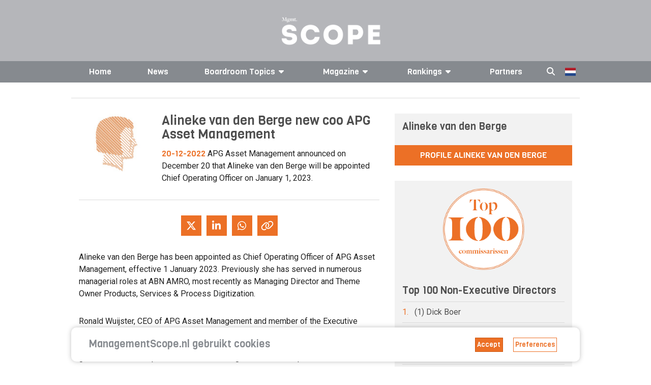

--- FILE ---
content_type: text/html; charset=utf-8
request_url: https://www.google.com/recaptcha/api2/aframe
body_size: 267
content:
<!DOCTYPE HTML><html><head><meta http-equiv="content-type" content="text/html; charset=UTF-8"></head><body><script nonce="v97-naj_YaElOBDzhS66Hw">/** Anti-fraud and anti-abuse applications only. See google.com/recaptcha */ try{var clients={'sodar':'https://pagead2.googlesyndication.com/pagead/sodar?'};window.addEventListener("message",function(a){try{if(a.source===window.parent){var b=JSON.parse(a.data);var c=clients[b['id']];if(c){var d=document.createElement('img');d.src=c+b['params']+'&rc='+(localStorage.getItem("rc::a")?sessionStorage.getItem("rc::b"):"");window.document.body.appendChild(d);sessionStorage.setItem("rc::e",parseInt(sessionStorage.getItem("rc::e")||0)+1);localStorage.setItem("rc::h",'1768907134976');}}}catch(b){}});window.parent.postMessage("_grecaptcha_ready", "*");}catch(b){}</script></body></html>

--- FILE ---
content_type: text/css; charset=utf-8
request_url: https://managementscope.nl/bundle/old.css
body_size: 14084
content:
article,aside,details,figcaption,figure,footer,header,hgroup,nav,section,summary{display:block}audio,video{display:inline-block}audio:not([controls]){display:none;height:0}[hidden]{display:none}html{font-family:sans-serif;-webkit-text-size-adjust:100%;-moz-text-size-adjust:100%;-ms-text-size-adjust:100%;text-size-adjust:100%;-webkit-font-smoothing:antialiased}body{margin:0}a:active,a:hover{outline:0}h1{font-size:2em}abbr[title]{border-bottom:1px dotted}b,strong{font-weight:bold}dfn{font-style:italic}mark{background:#ff0;color:#000}code,kbd,pre,samp{font-family:monospace,serif;font-size:1em}pre{white-space:pre-wrap;word-wrap:break-word}q{quotes:"“" "”" "‘" "’"}small{font-size:80%}sub,sup{font-size:75%;line-height:0;position:relative;vertical-align:baseline}sup{top:-0.5em}sub{bottom:-0.25em}img,canvas{border:0;display:block}svg:not(:root){overflow:hidden}figure{margin:0}fieldset{border:1px solid silver;margin:0 2px;padding:.35em .625em .75em}legend{border:0;padding:0}button,input,select,textarea{font-family:inherit;font-size:100%;margin:0;-webkit-font-smoothing:antialiased}button,input{line-height:normal}button,html input[type=button],input[type=reset],input[type=submit]{-webkit-appearance:button;cursor:pointer}button[disabled],input[disabled]{cursor:default}input[type=checkbox],input[type=radio]{-webkit-box-sizing:border-box;box-sizing:border-box;padding:0}input[type=search]{-webkit-appearance:textfield;-moz-appearance:textfield;appearance:textfield;-webkit-box-sizing:content-box;box-sizing:content-box}input[type=search]::-webkit-search-cancel-button,input[type=search]::-webkit-search-decoration{-webkit-appearance:none;appearance:none}button::-moz-focus-inner,input::-moz-focus-inner{border:0;padding:0}textarea{overflow:auto;vertical-align:top}table{border-collapse:collapse;border-spacing:0}@-webkit-keyframes grow{0%{display:none;opacity:0}50%{display:block;opacity:.5}100%{opacity:1}}@keyframes grow{0%{display:none;opacity:0}50%{display:block;opacity:.5}100%{opacity:1}}.link-default:visited{color:#551a8b}.no-touch .link-default:hover{color:#00e}.no-touch .kennisbank-list li a:hover,.kennisbank-list li .no-touch a:hover,.no-touch .list-specials li a:hover,.list-specials li .no-touch a:hover,.no-touch .list-streep li a:hover,.list-streep li .no-touch a:hover,.no-touch .list-links li a:hover,.list-links li .no-touch a:hover,.no-touch .text-artikel a:hover,.text-artikel .no-touch a:hover,.no-touch .link-bestuurder-bedrijf:hover,.no-touch .link-none:hover,.no-touch .link-custom:hover{color:#4483e9 !important;text-decoration:underline}.link-custom{color:#ed7026 !important;cursor:pointer}.link-none{color:#000 !important;cursor:pointer;text-decoration:none}.link-bestuurder-bedrijf{color:#000 !important;cursor:pointer;text-decoration:underline}.link-default{color:#ed7026;cursor:pointer}.link{color:#4a4a49}.error{color:#e5270b}.disable{color:#828282}a{color:#000;cursor:pointer}.test{width:5px}h1,h2,h3,h4,h5,h6,p{margin:0;font-weight:initial}.heading__title-1{font-family:"Viga",sans-serif;font-size:40px;color:gray;text-transform:uppercase}@media(max-width: 768px){.heading__title-1{font-size:18px}}@media(max-width: 479px){.heading__title-1{font-size:17px}}@media(max-width: 479px){.heading__title-manager{font-size:28px;color:#4d4d4d}}@media(max-width: 479px){.heading__title-manager-functie{font-size:13px;color:#878a8f}}.heading__title-2{font-family:"Viga",sans-serif;font-size:18px;color:#ec7026}@media(max-width: 768px){.heading__title-2{font-size:12px}}.heading__title-3{font-family:"Roboto",sans-serif;font-size:18px;color:#000;margin-bottom:35px}@media(max-width: 768px){.heading__title-3{font-size:14px}}.heading__title-4{font-family:"Viga",sans-serif;font-size:18px;color:gray;margin-bottom:20px}@media(max-width: 768px){.heading__title-4{font-size:14px}}.heading__title-5{font-family:"Viga",sans-serif;font-size:18px;color:#000;margin-bottom:20px}@media(max-width: 768px){.heading__title-5{font-size:14px}}.text__body{font-family:"Roboto",sans-serif;font-size:16px;line-height:1.5}.text__body.cursive{font-style:italic}.font-header,.heading{font-family:"Dax-bold",Helvetica,Arial,sans-serif}.heading.h1{width:100%;font-size:3rem;font-weight:bold;color:#878a8f;margin:0 0 10px 0}.heading.h1-footer{position:absolute;bottom:0;font-size:1.2rem}.heading.h1-interview{width:100%;font-size:1.8rem;font-weight:bold;color:#000;margin:0 0 10px 0}.heading.interview-title{width:100%;font-size:3rem;font-weight:bold;color:#000;margin:0 0 10px 0;line-height:1}.heading.h2{width:100%;font-size:2.4rem;font-weight:bold;color:#878a8f;margin:0 0 10px 0}.heading.boeken_heading{width:100%;font-size:2.4rem;font-weight:bold;color:#878a8f;margin:0 0 20px 0}.heading.h2-opinie{width:100%;font-size:2rem;font-weight:bold;color:#878a8f;margin:0 0 10px 0}.heading.h2-dossier{width:100%;font-size:2rem;font-weight:bold;color:#878a8f;padding:0 0 10px 0;border-bottom:1px solid #e0e0e0}.heading.h2-quote{width:100%;font-size:2rem;font-weight:bold;color:#878a8f;padding:0 0 20px 0}.heading.h2-managers{width:100%;font-size:2.4rem;font-weight:bold;color:#878a8f;margin:5px 10px 0 10px}.heading.h3{width:100%;font-size:1.7rem;font-weight:bold}.heading.h3 a{color:#000;text-decoration:none}.heading.h3-biografieen{margin:10px 0}.heading.h3-dossier{width:100%;font-size:1.7rem;color:#000 !important;text-decoration:underline}.heading.h3-homepage{width:100%;font-size:1.7rem;font-weight:bold;margin-bottom:10px}.heading.h3-homepage a{color:#000;text-decoration:underline}.heading.h5{font-size:1.3rem;font-weight:bold;margin:15px 0 0 15px}@media(max-width: 479px){.heading.h5{margin:15px 0 0 0}}.heading.h5 a{color:#000}.heading.functies{margin:10px 0}.heading.top{width:100%;font-size:1.6rem;font-weight:bold;color:#000;text-decoration:none !important}.heading.top .top100-h3{color:#ec7026;font-size:3rem;text-decoration:none;font-family:DalaFloda,Serif}.heading.top .top100-span-nummer{color:#b5b6ba;text-decoration:none}.heading.h-rankings{width:100%;font-size:2rem;font-weight:bold;color:#878a8f;margin:0 0 10px 0}.home-heading-footer{color:#fff;font-size:18px;font-family:"Viga",sans-serif;text-align:center;text-transform:uppercase;width:100%;height:43px;line-height:43px;position:absolute;bottom:-30px;background-color:#4d4d4d}.top-index{margin-bottom:10px}.bedrijf-titel{margin-bottom:20px !important}.voorwaarden-h1{border-bottom:1px solid #ccc;padding-bottom:16px}@media(max-width: 479px){.voorwaarden-h1{padding:10px}}.archief-h2{border-bottom:1px solid #ccc;padding-bottom:10px;margin:20px 0;color:#878a8f}.copy.c5,.copy.c4,.copy.c3,.copy.c2,.copy.c1,.copy.intro-tekst,.copy.intro-text{font-family:"Arial",Helvetica,sans-serif;font-size:1.3rem}.copy{margin:0;padding:0}.copy.intro-text{color:#000;font-weight:bold;margin:10px 0 15px 0}.copy.intro-tekst{color:#000;margin:0 0 10px 0}.copy.c1{color:#000}.copy.c2{color:#878a8f}.copy.c3{color:#fff}.copy.c4{color:#878a8f}.copy.c4 p{margin-bottom:10px}.copy.c5{color:#000;margin-bottom:10px}.copy.bold{font-weight:bold}.colofon p{margin-bottom:10px}.colofon strong{margin-bottom:10px}.abonnement p{margin:10px 0}.quote{margin-top:10px;font-family:"Helvetica Neue Medium",Helvetica,Arial,sans-serif;font-size:1.2rem;color:#000}.quote_ceos{font-size:2rem !important;color:#878a8f;font-style:italic}.bron{text-align:right;color:#878a8f;padding-top:10px}.quote_more{padding-top:10px}.quote_more a{color:#ec7026 !important}.sponsored{font-size:1.2rem;color:#878a8f;margin-left:5px;font-weight:bold}.sub-heading{font-size:1.2rem;margin-bottom:5px;color:#878a8f;font-weight:bold}.sub.sub1{font-size:1.2rem;margin-bottom:5px;color:#000;font-weight:bold}.sub.sub2{font-size:1.6rem;margin-bottom:5px;color:#000;font-weight:bold;text-decoration:underline;padding:0 10px}.sub.sub3{font-size:1.6rem;margin-bottom:5px;color:#000;font-weight:bold}.text-artikel a{color:#ed7026 !important;cursor:pointer}.margin-bottom{margin-bottom:10px}.midden-text{margin-bottom:10px}.adres-form,.row{*zoom:1}.adres-form:before,.row:before,.adres-form:after,.row:after{display:table;content:"";line-height:0}.adres-form:after,.row:after{clear:both}.clear{clear:both;display:block;overflow:hidden;visibility:hidden;width:0;height:0;font:0/0 serif}.hidden{display:none}.ir,.clear{font:0/0 a;color:rgba(0,0,0,0);text-shadow:none;background-color:rgba(0,0,0,0);border:0}.col-11,.col-10,.col-9,.col-8,.col-7,.col-6,.col-5,.col-4,.col-3,.col-2,.col-1{float:left;margin-right:1.59744%}.col-1{width:6.86901%}.col-2{width:15.33546%}.col-3{width:23.80192%}.col-4{width:32.26837%}.col-5{width:40.73482%}.col-6{width:49.20128%}.col-7{width:57.66773%}.col-8{width:66.13419%}.col-9{width:74.60064%}.col-10{width:83.06709%}.col-11{width:91.53355%}.col-12{width:100%;float:left;margin-left:0;margin-right:0}@media only screen and (max-width: 768px){.col-1-s{width:6.86901%;float:left;margin-right:1.59744%}.col-2-s{width:15.33546%;float:left;margin-right:1.59744%}.col-3-s{width:23.80192%;float:left;margin-right:1.59744%}.col-4-s{width:32.26837%;float:left;margin-right:1.59744%}.col-5-s{width:40.73482%;float:left;margin-right:1.59744%}.col-6-s{width:49.20128%;float:left;margin-right:1.59744%}.col-7-s{width:57.66773%;float:left;margin-right:1.59744%}.col-8-s{width:66.13419%;float:left;margin-right:1.59744%}.col-9-s{width:74.60064%;float:left;margin-right:1.59744%}.col-10-s{width:83.06709%;float:left;margin-right:1.59744%}.col-11-s{width:91.53355%;float:left;margin-right:1.59744%}.col-12-s{width:100%;float:left;margin-left:0;margin-right:0}.last-s{margin:0}}@media(max-width: 479px){.col-1-xs{width:6.86901%;float:left;margin-right:1.59744%}.col-2-xs{width:15.33546%;float:left;margin-right:1.59744%}.col-3-xs{width:23.80192%;float:left;margin-right:1.59744%}.col-4-xs{width:32.26837%;float:left;margin-right:1.59744%}.col-5-xs{width:40.73482%;float:left;margin-right:1.59744%}.col-6-xs{width:49.20128%;float:left;margin-right:1.59744%}.col-7-xs{width:57.66773%;float:left;margin-right:1.59744%}.col-8-xs{width:66.13419%;float:left;margin-right:1.59744%}.col-9-xs{width:74.60064%;float:left;margin-right:1.59744%}.col-10-xs{width:83.06709%;float:left;margin-right:1.59744%}.col-11-xs{width:91.53355%;float:left;margin-right:1.59744%}.col-12-xs{width:100%;float:left;margin-left:0;margin-right:0}}.left{float:left}.right{float:right}.last{margin:0}.center{text-align:center}.flex-container{padding:0;margin:0;list-style:none;display:-webkit-box;display:-ms-flexbox;display:flex;-webkit-box-orient:horizontal;-webkit-box-direction:normal;-ms-flex-direction:row;flex-direction:row;-ms-flex-wrap:wrap;flex-wrap:wrap;-webkit-box-pack:start;-ms-flex-pack:start;justify-content:flex-start;-webkit-box-align:start;-ms-flex-align:start;align-items:flex-start;-ms-flex-line-pack:start;align-content:flex-start}.flex-container.container-opinie{-webkit-box-pack:justify;-ms-flex-pack:justify;justify-content:space-between}.flex-container.space-between{-webkit-box-pack:justify;-ms-flex-pack:justify;justify-content:space-between}@media(max-width: 1024px){.flex-container.flex-inner{padding:10px}}.flex-container.flex-end{-webkit-box-align:end;-ms-flex-align:end;align-items:flex-end}.flex-container.flex-stretch{-webkit-box-align:stretch;-ms-flex-align:stretch;align-items:stretch}.flex-container.align-baseline{-webkit-box-align:center;-ms-flex-align:center;align-items:center}.flex-item-select-bestuurders{width:23.80192%;margin:0 auto 0 0}@media(max-width: 768px){.flex-item-select-bestuurders{width:49.20128%;margin:0 auto 0 0}}@media(max-width: 479px){.flex-item-select-bestuurders{width:100%;margin:0 auto 0 0}}.flex-box-1{width:23.80192%;margin:0 auto 0 0;-webkit-box-ordinal-group:2;-ms-flex-order:1;order:1}.flex-box-2{width:74.60064%;margin:0 auto 0 0;-webkit-box-ordinal-group:3;-ms-flex-order:2;order:2}@media(max-width: 479px){.flex-box-1{width:100%;-webkit-box-ordinal-group:3;-ms-flex-order:2;order:2}.flex-box-2{width:100%;-webkit-box-ordinal-group:2;-ms-flex-order:1;order:1}}.flex-nav{-webkit-box-flex:1;-ms-flex:1;flex:1}@media(max-width: 479px){.flex-nav{-webkit-box-flex:inherit;-ms-flex:inherit;flex:inherit;width:50%}}.flex-item-nav{-webkit-box-flex:1;-ms-flex:1;flex:1}@media(max-width: 479px){.flex-item-nav{-webkit-box-flex:inherit;-ms-flex:inherit;flex:inherit;width:50%}}.flex{width:45%;margin-right:auto}@media(max-width: 479px){.flex{width:100%}}.flex-opinie{width:27%;min-height:160px;border:1px solid #e0e0e0;padding:10px;margin-bottom:15px}.flex-opinie img,.flex-opinie a{margin:0 auto;text-align:center}@media(max-width: 768px){.flex-opinie{width:48%}}.flex-top100{width:48%;margin-bottom:15px;padding:5px}.flex-top100 a{text-decoration:none}.flex-quote{width:100%;-webkit-box-ordinal-group:2;-ms-flex-order:1;order:1}@media(max-width: 768px){.flex-quote{-webkit-box-ordinal-group:3;-ms-flex-order:2;order:2}}.flex-literatuur{width:100%;-webkit-box-ordinal-group:3;-ms-flex-order:2;order:2}@media(max-width: 768px){.flex-literatuur{-webkit-box-ordinal-group:3;-ms-flex-order:2;order:2}}.flex-gerelateerd{width:100%;-webkit-box-ordinal-group:4;-ms-flex-order:3;order:3}@media(max-width: 768px){.flex-gerelateerd{-webkit-box-ordinal-group:2;-ms-flex-order:1;order:1}}.flex-best-gelezen{width:100%;-webkit-box-ordinal-group:5;-ms-flex-order:4;order:4}.flex-top-intro{width:57.66773%;margin:0 auto 0 0;margin-bottom:15px}@media(max-width: 768px){.flex-top-intro{width:100%}}.flex-top-intro p{margin-bottom:10px}.flex-top-ad{width:32.26837%;margin:0 auto 0 0}.items{width:100%;margin-bottom:15px;border-bottom:1px solid #b5b6ba}.flex-top-item-first{width:100%;margin:0 auto 0 0;border-bottom:1px solid #b5b6ba}.flex-top-item-first a{text-decoration:none}.flex-top-item{width:49.20128%;margin:0 auto 0 0;border-bottom:1px solid #b5b6ba}@media(max-width: 1024px){.flex-top-item{width:49.20128%}}@media(max-width: 768px){.flex-top-item{width:100%}}.flex-top-item a{text-decoration:none}.img-ranking{margin-bottom:15px}.block-functions,.block-top,.block-adreswijzigen,.block-cootop100,.block-voorwaarden,.block-artikel-new,.block-artikel,.block{margin-bottom:15px;border:2px solid #e0e0e0;position:relative}@media(max-width: 1024px){.padding{padding:0 10px !important}}.block{padding:10px}@media(max-width: 479px){.block{border:none}}@media(max-width: 479px){.block{margin-bottom:0;border-bottom:2px solid #e0e0e0}}.no-touch .block:hover{background:none}.block p{font-size:1.3rem;line-height:19px}.block p a{color:#000;cursor:pointer}.block p a:hover{color:#eb6f26}.block.boeken_block{padding-top:20px;padding-bottom:20px}.block .boeken_title{font-size:2.5rem;font-weight:600;margin-bottom:10px}.block .boeken_auteur{margin-bottom:15px;font-size:1.4rem}.block-literatuur{padding-top:20px}.title-literatuur{height:50px}.title-literatuur p{line-height:48px;font-size:1.6rem !important}.boeken_image{max-width:90px;margin:0 0 10px 10px}.boeken_link{font-size:1.4rem;display:block;text-align:right}.block-artikel{padding:10px}@media(max-width: 479px){.block-artikel{border:none}}@media(max-width: 479px){.block-artikel{margin-bottom:0;border-bottom:2px solid #e0e0e0}}.no-touch .block-artikel:hover{background:none}.block-artikel p{font-size:1.3rem;line-height:19px}.block-artikel-new{padding:20px 10px}@media(max-width: 479px){.block-artikel-new{border:none}}@media(max-width: 479px){.block-artikel-new{margin-bottom:0;border-bottom:2px solid #e0e0e0}}.no-touch .block-artikel-new:hover{background:none}.block-artikel-new p{font-size:1.3rem;line-height:19px}.block-artikel-new a{color:#000;cursor:pointer}.block-artikel-new a:hover{color:#eb6f26}.img-artikel{max-width:100%;margin:0 auto}.img-artikel-opinie{max-width:100%;margin:0 auto 25px}.block-voorwaarden{padding:30px 45px 45px 45px;line-height:19px}@media(max-width: 479px){.block-voorwaarden{border:none}}.block-voorwaarden.adverteren{padding:20px 15px}@media(max-width: 479px){.block-voorwaarden{padding:10px}.block-voorwaarden.adverteren{padding:0}}.block-cootop100{padding:45px;line-height:19px}@media(max-width: 479px){.block-cootop100{border:none}}@media(max-width: 479px){.block-cootop100{padding:10px}}.block-adreswijzigen{padding:45px;line-height:19px}@media(max-width: 479px){.block-adreswijzigen{border:none}}@media(max-width: 479px){.block-adreswijzigen{padding:10px}}.block-top{padding:10px}@media(max-width: 479px){.block-top{border:none}}.block-functions{min-height:275px;padding:10px}@media(max-width: 479px){.block-functions{border:none}}@media(max-width: 479px){.block-functions{border-bottom:2px solid #e0e0e0;min-height:unset}}.block-functions h3,.block-functions p{margin-bottom:10px}.block-advertorial{margin:15px 0}.border{border:2px solid #e0e0e0}.border-bottom{border-bottom:2px solid #e0e0e0;padding-bottom:15px}.border-top-bottom{border-bottom:1px solid #e0e0e0;padding:20px 0}.border-top-bottom:last-child{border:none;padding-bottom:0}hr{width:100%;border:0;border-top:1px solid #e0e0e0;margin:10px 0;padding:0}.hr-line{margin:10px 0 25px}.border-bottom-archief{border-bottom:2px solid #e0e0e0;margin-bottom:35px !important;padding-bottom:20px}.border-magazine{border-bottom:1px solid #e0e0e0;border-top:1px solid #e0e0e0;padding:30px 35px;margin:40px 0}@media(max-width: 479px){.border-magazine{text-align:left;margin-left:0}}.dropdown_ctrl.drop-cross,.dropdown_ctrl.drop-main{position:relative;width:100%;cursor:pointer;display:block}.dropdown_panel{display:none;overflow:hidden}.dropdown_panel.panel-first{display:block}.dropdown_ctrl.drop-main .arrow{-webkit-transition:all .2s ease-in-out;transition:all .2s ease-in-out}.dropdown_ctrl.drop-main.active .arrow{-webkit-transform:rotate(180deg);transform:rotate(180deg)}.dropdown_ctrl.drop-cross{padding-top:3px;padding-left:20px;margin-bottom:10px}.dropdown_ctrl.drop-cross:before{background:#44596b;content:"";width:14px;height:2px;margin-right:37px;position:absolute;left:0;top:50%;-webkit-transform:rotate(90deg);transform:rotate(90deg);-webkit-transition:all .2s ease-in-out;transition:all .2s ease-in-out}.dropdown_ctrl.drop-cross:after{background:#44596b;content:"";height:2px;width:14px;margin-right:37px;position:absolute;left:0;top:50%}.dropdown_ctrl.drop-cross.active:before{-webkit-transform:rotate(0deg);transform:rotate(0deg)}@media only screen and (max-width: 768px){.dropdown_ctrl{cursor:pointer}.dropdown_ctrl.drop-archief{position:relative;height:auto;width:100%;cursor:pointer;display:block;border-bottom:1px solid #333;margin-bottom:10px;padding:3px 0;*zoom:1}.dropdown_ctrl.drop-archief .arrow{font-size:3rem;-webkit-transition:all .2s ease-in-out;transition:all .2s ease-in-out}.dropdown_ctrl.drop-archief.active .arrow{-webkit-transform:rotate(180deg);transform:rotate(180deg)}.dropdown_ctrl.drop-archief:before,.dropdown_ctrl.drop-archief:after{display:table;content:"";line-height:0}.dropdown_ctrl.drop-archief:after{clear:both}.dropdown_panel-responsive{display:none;overflow:inherit !important}}.more,.more-specials,.more-news{font-weight:700;text-align:center;clear:both}.more .arrow,.more-specials .arrow,.more-news .arrow{font-size:1.6rem;left:5px}.more a,.more-specials a,.more-news a{color:#ec7026 !important}.more-news{margin-bottom:10px}.more{padding-top:10px}.cta-bestuurders-overzicht,.cta-functions,.cta-nieuwsbrief-formulier,.cta-scope-ad,.cta-nieuwsbrief,.cta-artikel,.cta-main,.cta-magazine{color:#fff;font-weight:bold;border:1px solid #ce5610;border-radius:3px;padding:7px 15px}.cta-load,.cta-search{height:39px;line-height:39px;background-color:#ec7026;font-family:"Viga",sans-serif;font-size:18px;text-transform:uppercase;color:#fff;border:none;border-radius:0;margin-bottom:25px}.cta-load:hover,.cta-search:hover{background-color:#f08f55}@media(max-width: 768px){.cta-load,.cta-search{font-size:16px}}@media(max-width: 479px){.cta-load,.cta-search{font-size:15px}}.cta-main,.cta-magazine{background-color:#eb6f26}.no-touch .cta-main:hover,.no-touch .cta-magazine:hover{background-color:#ef8e55}.cta-artikel{background-color:#eb6f26;margin-top:10px}.no-touch .cta-artikel:hover{background-color:#ef8e55}.cta-abon{width:150px;margin-top:17px;text-decoration:none}.cta-search{width:48%;margin-bottom:25px}@media(max-width: 768px){.cta-search{width:100%}}.cta-load{width:32.26837%;margin-top:15px}@media(max-width: 768px){.cta-load{width:100%}}.cta-magazine{margin:0 auto}.cta-nieuwsbrief{width:350px;margin-top:10px;background-color:#eb6f26}.no-touch .cta-nieuwsbrief:hover{background-color:#ef8e55}@media(max-width: 479px){.cta-nieuwsbrief{width:100%}}.cta-scope-ad{background-color:#eb6f26;margin-right:10px}.no-touch .cta-scope-ad:hover{background-color:#ef8e55}.cta-nieuwsbrief-formulier{width:350px;margin:0 !important;background-color:#eb6f26}.no-touch .cta-nieuwsbrief-formulier:hover{background-color:#ef8e55}@media(max-width: 479px){.cta-nieuwsbrief-formulier{width:100%}}.cta-functions{background-color:#eb6f26;margin:25px}.no-touch .cta-functions:hover{background-color:#ef8e55}.cta-bestuurders-overzicht{background-color:#eb6f26;margin-top:10px;margin-left:15px}.no-touch .cta-bestuurders-overzicht:hover{background-color:#ef8e55}@media(max-width: 479px){.cta-bestuurders-overzicht{margin-left:auto;margin-right:auto}}.cta-bestuurders{-webkit-box-flex:1;-ms-flex:1;flex:1;height:31px;line-height:31px;background:url(a62ca4bad47794fac075.gif) no-repeat scroll 96% 50% #f6f6f6;color:#878a8f;font-weight:bold;border:1px solid #e0e0e0;padding:0 30px 0 15px;display:block;margin-bottom:15px;margin-right:10px}.select-year,.select-main{height:30px;border-radius:3px;border:1px solid #e0e0e0;padding:0 25px 0 10px;margin-bottom:10px;display:block;cursor:pointer;-webkit-appearance:none;-moz-appearance:none;float:left}.select-year::-ms-expand,.select-main::-ms-expand{display:none}.select-year,.select-main{background:url(57148761121fdeb5629f.png) no-repeat scroll 98% 50% #f6f6f6}.select-main{width:100%}.select-year{width:100%;max-width:100px}.years{line-height:30px}.kennisbank-list,.list-specials,.list-streep,.list-links{width:100%;padding:5px 10px;margin:10px 0}.list-links{padding-left:28px}@media(max-width: 479px){.list-links{padding-left:13px}}.list-links li{font-size:1.3rem;line-height:19px;margin:0;padding:0 8px;cursor:pointer}@media(max-width: 479px){.list-links li{margin-bottom:15px;font-size:1.6rem}}.list-streep{list-style:none;margin:0}@media(max-width: 479px){.list-streep{padding-left:13px}}.list-streep li{font-size:1.3rem;line-height:19px;margin:0 0 7px 0;cursor:pointer}@media(max-width: 479px){.list-streep li{margin-bottom:15px;font-size:1.6rem}}.list-specials{padding-left:28px;border-bottom:1px solid #e0e0e0}@media(max-width: 479px){.list-specials{padding-left:13px}}.list-specials li{font-size:1.3rem;line-height:19px;margin:0;padding:0 8px;margin-bottom:5px;cursor:pointer}@media(max-width: 479px){.list-specials li{margin-bottom:15px;font-size:1.6rem}}.list-specials.list-dropdown{border:none !important}.kennisbank-list li{font-size:1.3rem;line-height:19px;list-style-type:none}.kennisbank-list:after{clear:both}.list-voorwaarden{padding:0;color:#878a8f}.list-voorwaarden li{font-size:1.3rem;margin:0 15px;line-height:19px}.list-interview li{font-size:13px;line-height:19px;list-style:none outside none;margin-left:0;padding:0}.list-top{list-style:none;margin:0}@media(max-width: 479px){.list-top{padding-left:20px}.list-top li{margin-bottom:15px}}.list-top li{margin-bottom:10px}.list-bedrijven{padding:5px}.list-bedrijven li{font-size:1.3rem;margin:0 15px;line-height:23px}.list-route{margin-top:20px}.list-route ul{margin:0}@media(max-width: 479px){.list-route ul{padding-left:17px}}@media(min-width: 481px){.list-route ul{padding-left:20px}}.list-route ul li{line-height:20px}.list-toplist{margin-top:20px;padding-left:17px}@media(max-width: 479px){.list-toplist ul{padding-left:17px}}@media(min-width: 481px){.list-toplist ul{padding-left:17px}}.list-toplist ul li{line-height:23px}.icomoon{display:inline-block;width:1em;height:1em;stroke-width:0;stroke:currentColor;fill:currentColor}.icon-bars{width:.8571428571em;margin-top:8px}.icon-caret-down-menu{width:.5714285714em;position:relative;top:.155em}@media(max-width: 1024px){.icon-caret-down-menu{font-size:20px;position:inherit}}.icon-caret-down{width:.5714285714em;position:relative;top:.155em;font-size:13px;color:#ec7026}.icon-caret-down.icon-caret-down-white{color:#fff}.icon-caret-right{width:.5714285714em}.icon-angle-left{width:.5714285714em;position:relative;top:.2em;font-size:25px;color:#878a8f}.kennisbank__list{list-style:none;position:relative;padding-left:20px;font-size:15px;line-height:1.4}.kennisbank__list-item{position:relative;padding-left:10px;margin-bottom:15px}.kennisbank__arrow{width:12px;display:inline-block;position:absolute;left:-15px;top:0}.kennisbank__url{font-weight:bold;display:inline-block;margin-bottom:7px;font-size:14px}html,body{margin:0;padding:0;height:100%}html{font-size:62.5%;-webkit-box-sizing:border-box;box-sizing:border-box}@media(max-width: 479px){html{font-size:55%}}html *,html *:before,html *:after{-webkit-box-sizing:inherit;box-sizing:inherit}header,nav,section,article,aside,footer{display:block}body{font-family:"Arial",Helvetica,sans-serif;font-size:13px;background-color:#fff}input,select,option{cursor:pointer}input[type=radio]{cursor:pointer}input[type=text]{cursor:text}.noselect{-webkit-touch-callout:none;-webkit-user-select:none;-moz-user-select:none;-ms-user-select:none;user-select:none}.row{width:100%;float:left;margin:0 auto;height:auto}.container{max-width:100%;margin-left:auto;margin-right:auto}.container:after{content:" ";display:block;clear:both}@media(max-width: 767px){.hidden-xs{display:none !important}}@media(min-width: 768px)and (max-width: 991px){.hidden-sm{display:none !important}}@media(min-width: 992px)and (max-width: 1199px){.hidden-md{display:none !important}}@media(min-width: 1200px){.hidden-lg{display:none !important}}@media(min-width: 768px){.visable-xs{display:none !important}}@media(min-width: 769px){.visable-s{display:none !important}}@media(min-width: 992px){.visable-sm{display:none !important}}@media(min-width: 1199px){.visable-md{display:none !important}}@media(min-width: 768px)and (max-width: 1199px){.visable-lg{display:none !important}}img{vertical-align:middle;max-width:100%}figure{margin:0;padding:0}.img-responsive{display:block;width:100%;max-width:100%;height:auto}.lazyload{height:auto}.test-css{width:100px}article,aside,details,figcaption,figure,footer,header,hgroup,nav,section,summary{display:block}audio,video{display:inline-block}audio:not([controls]){display:none;height:0}[hidden]{display:none}html{font-family:sans-serif;-webkit-text-size-adjust:100%;-moz-text-size-adjust:100%;-ms-text-size-adjust:100%;text-size-adjust:100%;-webkit-font-smoothing:antialiased}body{margin:0}a:active,a:hover{outline:0}h1{font-size:2em}abbr[title]{border-bottom:1px dotted}b,strong{font-weight:bold}dfn{font-style:italic}mark{background:#ff0;color:#000}code,kbd,pre,samp{font-family:monospace,serif;font-size:1em}pre{white-space:pre-wrap;word-wrap:break-word}q{quotes:"“" "”" "‘" "’"}small{font-size:80%}sub,sup{font-size:75%;line-height:0;position:relative;vertical-align:baseline}sup{top:-0.5em}sub{bottom:-0.25em}img,canvas{border:0;display:block}svg:not(:root){overflow:hidden}figure{margin:0}fieldset{border:1px solid silver;margin:0 2px;padding:.35em .625em .75em}legend{border:0;padding:0}button,input,select,textarea{font-family:inherit;font-size:100%;margin:0;-webkit-font-smoothing:antialiased}button,input{line-height:normal}button,html input[type=button],input[type=reset],input[type=submit]{-webkit-appearance:button;cursor:pointer}button[disabled],input[disabled]{cursor:default}input[type=checkbox],input[type=radio]{-webkit-box-sizing:border-box;box-sizing:border-box;padding:0}input[type=search]{-webkit-appearance:textfield;-moz-appearance:textfield;appearance:textfield;-webkit-box-sizing:content-box;box-sizing:content-box}input[type=search]::-webkit-search-cancel-button,input[type=search]::-webkit-search-decoration{-webkit-appearance:none;appearance:none}button::-moz-focus-inner,input::-moz-focus-inner{border:0;padding:0}textarea{overflow:auto;vertical-align:top}table{border-collapse:collapse;border-spacing:0}@-webkit-keyframes grow{0%{display:none;opacity:0}50%{display:block;opacity:.5}100%{opacity:1}}@keyframes grow{0%{display:none;opacity:0}50%{display:block;opacity:.5}100%{opacity:1}}.privacy p{margin-top:20px}.privacy strong{font-weight:bold}.content-test{display:none}#cookiepolicy{background:#333;opacity:.7;bottom:0;font-family:arial,verdana,helvetica,sans-serif;font-size:12px;left:0;margin-left:auto;margin-right:auto;position:fixed;width:100%;z-index:1}@media(max-width: 768px){#cookiepolicy{height:150px}}#cookiepolicy-wrapper{margin-left:auto;margin-right:auto;position:relative;width:100%}#cookiepolicy-txt{color:#fff;font-family:arial,verdana,helvetica,sans-serif;font-size:12px;line-height:16px;padding:4px 5px 5px 0;text-align:center;vertical-align:text-top}#cookiepolicy-txt span{display:inline-block;color:#fff}#cookiepolicy-notice{padding:5px 0 2px;color:#fff}#cookiepolicy-notice a{color:#fff}#cookiepolicy-notice a:hover{color:#e8e8e8}#cookiepolicy-accept-cookies{background-color:#000;cursor:pointer;display:inline-block;float:right;font-family:arial,verdana,helvetica,sans-serif;font-size:12px;opacity:1;padding:4px 10px}.cookie__popup{position:fixed;top:0;bottom:0;left:0;right:0;background:rgba(0,0,0,.7);-webkit-transition:opacity .5s;transition:opacity .5s;visibility:hidden;opacity:0;z-index:9999}.cookie__popup-open{display:block;visibility:visible;opacity:1}.cookie__popup-container{display:-webkit-box;display:-ms-flexbox;display:flex;-webkit-box-orient:horizontal;-webkit-box-direction:normal;-ms-flex-direction:row;flex-direction:row;-ms-flex-wrap:wrap;flex-wrap:wrap;-webkit-box-pack:center;-ms-flex-pack:center;justify-content:center;-webkit-box-align:inherit;-ms-flex-align:inherit;align-items:inherit;-ms-flex-line-pack:start;align-content:flex-start;max-width:40%;margin:180px auto}@media screen and (max-width: 1280px){.cookie__popup-container{max-width:70%;padding:10px}}@media(max-width: 768px){.cookie__popup-container{width:100%;max-width:100%;padding:10px}}.cookie__popup-logo{margin-bottom:10px}.cookie__popup-text{width:100%;font-size:25px;color:#fff;font-weight:600;text-align:center;margin-bottom:15px}@media(max-width: 768px){.cookie__popup-text{font-size:20px}}@media(max-width: 479px){.cookie__popup-text{font-size:18px}}.cookie__popup-info{text-decoration:underline;cursor:pointer}.cookie__popup-button-accept{height:50px;background-color:#0f72d7;font-size:24px;font-weight:600;color:#fff;border:3px solid #fff;padding:0 25px;cursor:pointer}.cookie__popup-button-accept:hover{background-color:#298cf0}@media(max-width: 768px){.cookie__popup-button-accept{font-size:20px}}.cookie__popup-voorwaarden{width:50%;height:70%;background-color:#fff;overflow:scroll;position:absolute;border:2px solid #000;padding:20px;font-size:16px;display:none;top:10%}@media screen and (max-width: 1280px){.cookie__popup-voorwaarden{width:90%;padding:15px}}@media(max-width: 768px){.cookie__popup-voorwaarden{width:95%;padding:10px}}.cookie__popup-voorwaarden-sluiten{cursor:pointer;float:right;border:1px solid #000}.cookie__popup-voorwaarden-title{font-weight:600;font-size:20px;margin:20px 0 10px}@media(max-width: 768px){.cookie__popup-voorwaarden-title{font-size:18px;margin:30px 0 10px}}.cookie__popup-voorwaarden-sub-title{font-weight:600;font-size:16px;margin-bottom:5px}.cookie__popup-voorwaarden-text{margin-bottom:10px}.cookie__popup-voorwaarden-text span{font-weight:600}.cookie__popup-voorwaarden-list{margin-bottom:15px;padding:0;list-style:none}.cookie__popup-voorwaarden-list li{margin-bottom:5px}.cookie__bar{width:100%;height:auto;background-color:#fff;position:fixed;left:0;bottom:0;-webkit-box-shadow:#535353 2px 2px 40px 2px;box-shadow:#535353 2px 2px 40px 2px;visibility:hidden;opacity:0;z-index:9999}.cookie__bar-open{display:block;visibility:visible;opacity:1}.cookie__bar-container{max-width:55%;margin:40px auto}@media screen and (max-width: 1280px){.cookie__bar-container{max-width:70%;padding:10px}}@media(max-width: 1024px){.cookie__bar-container{max-width:95%;padding:10px}}@media(max-width: 768px){.cookie__bar-container{width:100%;max-width:100%;padding:10px;margin:20px auto}}.cookie__bar-title{width:100%;font-weight:600;font-size:20px;margin-bottom:10px;color:#ed7026}.cookie__bar-text{width:100%;margin-bottom:15px}.cookie__bar-text pre{margin:0}.cookie__bar-list{width:100%;height:30px;line-height:30px;list-style:none;padding:0;margin:0 0 10px 0;border:1px solid #b5b6ba;border-radius:10px;font-weight:600}.cookie__bar-list li{display:inline-block;cursor:pointer}.cookie__bar-list li input{margin-right:5px}@media(max-width: 768px){.cookie__bar-list{width:100%;height:auto}}.cookie__bar-list-item{-webkit-box-flex:1;-ms-flex:1;flex:1;padding:0 10px}@media(max-width: 768px){.cookie__bar-list-item{height:45px;line-height:45px;-webkit-box-flex:inherit;-ms-flex:inherit;flex:inherit}}.cookie__bar-list-item-details{border-left:1px solid #b5b6ba;margin-left:auto;-webkit-box-flex:inherit;-ms-flex:inherit;flex:inherit;padding:0 10px}.cookie__bar-list-item-details .arrow{margin-left:10px}@media(max-width: 768px){.cookie__bar-list-item-details{height:45px;line-height:45px}}@media(max-width: 479px){.cookie__bar-list-item-details{border-top:1px solid #b5b6ba}}.cookie__bar-list-button{height:100%;background-color:#ed7026;border-radius:10px}@media(max-width: 768px){.cookie__bar-list-button{width:100%;max-height:40px}}.cookie__bar-button-accept{height:100%;background-color:#ed7026;padding:0 30px;font-size:15px;font-weight:600;color:#fff;cursor:pointer;border-radius:10px;border:none}.cookie__bar-button-accept:hover{background-color:#f18f55}@media(max-width: 768px){.cookie__bar-button-accept{width:100%;height:40px;margin-bottom:20px;font-size:20px}}.cookie__bar-voorwaarden{width:100%;display:none}.cookie__bar-list-details{width:100%;height:30px;line-height:30px;padding:0;margin:0;font-weight:600}.cookie__bar-list-details-item{display:inline-block;padding:0 10px;border-radius:5px 5px 0 0;background-color:#fff;cursor:pointer;font-weight:600;border:1px solid #b5b6ba;border-bottom-width:0}.cookie__bar-list-details-item.active{background-color:#0f72d7;color:#fff;border-color:#0c59a7}.cookie-content{height:170px;background-color:#fff;display:none;border:1px solid #b5b6ba}.cookie-content-large{padding:15px;overflow:scroll}.aanbevolen{color:#00d570;font-weight:inherit;font-style:italic;margin-left:25px}#cookie_warning{display:none}.cookie__warning{position:fixed;top:0;bottom:0;left:0;right:0;z-index:9999}.cookie__warning-container{max-width:40%;min-height:200px;margin:20% auto;background-color:#fff;padding:20px 15px;border:1px solid;border-radius:5px;text-align:center}@media(max-width: 768px){.cookie__warning-container{max-width:100%}}.cookie__warning-close{float:right;line-height:0;color:#000;text-shadow:0 1px 0 #fff;opacity:.2;font-size:30px;cursor:pointer}.cookie__warning-button{width:100%;border-radius:10px}.cookie__warning-text{margin:20px 0}.special{width:50%;min-height:200px;height:auto;margin:auto;float:left;padding:10px;border:1px solid #e0e0e0}.special img{height:210px;width:160px}@media(max-width: 768px){.special{width:50%}}@media(max-width: 479px){.special{width:100%;border-right:none}}.titlemargine{margin-bottom:13px}.border-special{border-bottom:1px solid #ccc;padding-bottom:16px;margin-bottom:30px !important}.text-special{margin:5px 0 0 10px;line-height:20px}@media(max-width: 768px){.text-special{margin-left:0}}.heading__title-nieuws{width:100%;font-family:"Viga",sans-serif;font-size:40px;color:#4d4d4d;margin-bottom:15px;text-transform:uppercase}@media(max-width: 479px){.heading__title-nieuws{padding:0 20px}}.nieuws__overzicht-top-text{margin-bottom:20px}@media(max-width: 479px){.nieuws__overzicht-top-text{padding:0 20px}}.nieuws__overzicht,.nieuws_ads,.bedrijf__profiel{margin-bottom:20px;padding-bottom:20px;border-bottom:1px solid #e0e0e0}@media(max-width: 479px){.bedrijf__profiel{margin:0 20px 20px}}.nieuws__overzicht-intro-img{width:30%;max-width:120px}@media(max-width: 479px){.nieuws__overzicht-intro-img{width:100%;margin:0 auto 20px}}.nieuws__overzicht-intro-img-bottom{height:25px;line-height:25px;background-color:#ec7026;text-align:center;color:#fff;font-size:15px;display:block;text-decoration:none;font-weight:bold}.nieuws__overzicht-text{text-decoration:none}.nieuws__overzicht-intro-info{width:70%}@media(max-width: 479px){.nieuws__overzicht-intro-info{width:100%;padding:0 20px}}.nieuws__overzicht-intro-info-title{font-family:"Viga",sans-serif;font-size:18px;color:#4d4d4d;display:inline}@media(max-width: 768px){.nieuws__overzicht-intro-info-title{font-size:14px}}.nieuws__overzicht-intro-info-text{margin-top:20px}.nieuws__overzicht-meer{margin-bottom:25px;border-bottom:1px solid #e0e0e0;padding-bottom:20px}.nieuws__overzicht-meer:last-child{border:none}@media(max-width: 479px){.nieuws__overzicht-meer{padding:0 20px}}.nieuws__overzicht-meer-title{width:100%;font-family:"Viga",sans-serif;font-size:23px;color:#ec7026;margin-bottom:20px}.nieuws__overzicht-meer-links,.nieuws__overzicht-meer-nav{list-style:none;margin:0;padding:0}.nieuws__overzicht-meer-nav li{display:inline-block;margin-bottom:20px;cursor:pointer}.nieuws__overzicht-meer-nav li.active{color:#ec7026}.nieuws__overzicht-meer-links{display:none}.nieuws__overzicht-meer-links.active{display:block}.nieuws__overzicht-meer-links-item,.bedrijf__profiel-meer-links-item{margin-bottom:15px;font-size:15px}.nieuws__overzicht-meer-links-item span,.bedrijf__profiel-meer-links-item span{width:15%;color:#ec7026;display:inline-block;margin-right:20px;font-weight:bold}.nieuws__overzicht-meer-links-item a,.bedrijf__profiel-meer-links-item a{width:80%}@media(max-width: 479px){.nieuws__overzicht-meer-links-item a,.bedrijf__profiel-meer-links-item a{display:block}}.bedrijf__profiel-meer-links-item span{font-weight:initial}.online_only{font-size:13px !important;color:#878a8f;font-style:italic;position:absolute;top:10px;right:15px}.extra__interviewers{border-top:1px solid #e0e0e0;padding:10px 0 0 0}.extra__interviewers:first-child{border-top:0}.home__online-only{font-size:14px !important;color:#878a8f;font-style:italic;text-align:right;margin-top:7px}.cootop100-foto{margin-bottom:20px}@media(max-width: 479px){.cootop100-foto{margin:0}}.heading-cootop100{color:#ec7026;font-size:1.8rem !important;font-weight:bold;margin-bottom:20px}.intro-text-cootop100{margin-bottom:20px}@media(max-width: 479px){.intro-text-cootop100{margin:15px}}.line-height{line-height:normal}.opmerkingen{height:120px !important;max-width:74.60064%;padding:10px !important}.verplicht{text-align:right;margin-bottom:10px}.error{border:1px dashed red !important}.programma{list-style:none;padding:0;margin-bottom:30px}.programma li{margin-bottom:10px}.dick-boer{margin-bottom:20px}.persoon-afbeelding img{width:125px;height:auto}.diner-links{float:left;width:50%}.diner-rechts{float:right;width:50%}.advertorial{background-color:#e0e0e0;cursor:pointer}.no-touch .advertorial:hover{background-color:#e0e0e0}.advertorial img{width:100%;max-width:130px}.ads-sponsoredlinks-kop1{color:#000;font-weight:bold;font-size:1.5rem;text-decoration:none}.ads-sponsoredlinks-kop1-2{font-family:"Viga",sans-serif;font-weight:bold;font-size:18px;text-decoration:none;margin-bottom:10px;display:block}.ad-link a{color:#4a4a49 !important}.no-touch .ad-link a:hover{color:#4483e9 !important;text-decoration:underline}.ad-text{line-height:18px}.scope-ad{background-color:#e0e0e0;padding-bottom:10px;margin-bottom:15px}.scope-text{padding:10px}.scope-m{width:100%;height:auto;background-color:#fff}.scope-ad-rankings{padding-bottom:10px;margin-bottom:15px}@media(max-width: 768px){.scope-ad-rankings{border-bottom:1px solid #e0e0e0}}.scope-ad-image{width:100%}.scope-ranking-image{width:100%;height:auto;margin-bottom:5px}.list-rankings{margin-bottom:0}.sponsored__link{min-height:170px;background-color:#f2f2f2;padding:35px;position:relative;overflow:hidden;line-height:1.5}.sponsored__link-span{width:200px;height:30px;line-height:30px;color:#fff;background-color:#878a8f;font-family:"Viga",sans-serif;font-size:14px;text-align:center;position:absolute;top:25px;right:-55px;-webkit-transform:rotate(43deg);transform:rotate(43deg)}.sponsored__link-span-2{font-size:15px;font-family:"Roboto",sans-serif}.sponsored__ad{margin:0 auto 30px}@media(max-width: 479px){.sponsored__ad-image-2{margin:0 auto 30px;-webkit-box-ordinal-group:2;-ms-flex-order:1;order:1}}.sponsored__link-text-2{width:70%}@media(max-width: 479px){.sponsored__link-text-2{width:100%;-webkit-box-ordinal-group:3;-ms-flex-order:2;order:2}}.sponsored-wrapper{margin-bottom:50px}@media(max-width: 768px){.sponsored-wrapper{margin:0 20px 40px}}@media(max-width: 479px){.sponsored-wrapper{margin:0 0 40px}}.sponsored-wrapper-2{margin-bottom:15px}.sponsored-wrapper-home{border-bottom:1px solid #e0e0e0;padding-bottom:20px;margin-bottom:20px}.collegas_bedrijven_tabs{padding:0;list-style-type:none}.collegas_bedrijven_tabs li{background:#cecece;color:gray;cursor:pointer;display:block;font-size:13px;font-weight:bold;line-height:25px;margin-left:0;overflow:hidden;padding:0 18px;white-space:nowrap;width:100%;border-bottom:1px solid #a4a4a4}.no-touch .collegas_bedrijven_tabs li:hover{color:#000}.collegas_bedrijven_tabs li.active{background:#e0e0e0;color:#000;border:none}.collegas_bedrijven_content{background:#e0e0e0}.collegas_bedrijven_content .bedrijf{display:none}.collegas_bedrijven_content ul{padding:0;margin:0}.collegas_bedrijven_content li{background:#f6f6f6;color:#999;cursor:pointer;display:inline-block;font-size:13px;font-weight:bold;line-height:38px;list-style-type:none;padding:0 8px}.no-touch .collegas_bedrijven_content li:hover{border-color:#cecece;color:#666}.collegas_bedrijven_content li.active{background:#fff;color:#000}.collegas_bedrijven_content .table{background:#fff;border:4px solid #fff;width:100%}.collegas_bedrijven_content table{background:#fff;border:4px solid #fff}.collegas_bedrijven_content tr.zebra td{background:#e0e0e0}.collegas_bedrijven_content tr:hover td{background:#cecece}.collegas_bedrijven_content td{font-size:13px;padding:5px 15px}.collegas_bedrijven_content a{display:block}.collegas_bedrijven_content b a{color:#000}.collegas_managers_tabs div{display:none}.voorwaarden p{margin-top:20px}.magazine-ad .magazine-cover{margin:0 auto 10px}.archief-tr{margin-bottom:15px}.archief-image{width:160px;height:210px;margin-left:19px;margin-top:20px}.archief-text{color:#4d90fe;font-size:11px;text-align:center;margin-left:25px;text-decoration:none}.fotos-op-line1{white-space:nowrap;text-align:justify;display:inline-block}.no-touch .fotos-op-line1:hover{cursor:pointer}.no-touch .fotos-op-line1:hover a{text-decoration:underline;color:#ec7026}@media(max-width: 479px){.table-verschijningsdata{background-color:#b5b6ba;padding:5px}}.table-verschijningsdata h3{padding:10px;font-size:2rem}.verschijningsdata{border-top:1px solid #878a8f;padding:5px 0}.verschijningsdata .thema{text-align:left}.verschijningsdata label{font-weight:bold}@media(max-width: 479px){.verschijningsdata{background-color:#fff;padding:10px 10px 0 10px;margin-bottom:10px}}.border-adv{border-bottom:2px solid #e0e0e0;margin:10px 0}.keurmerk{position:relative;float:right;margin-top:-91px;height:100px;width:auto}@media(max-width: 479px){.keurmerk{visibility:hidden}}.danken p,.danken h3{line-height:30px}.adres__form{line-height:35px;width:70%;color:#878a8f;margin-bottom:10px}@media(max-width: 768px){.adres__form{padding:10px;width:100%}}.adreswijzigen__form-break{border-bottom:2px solid #e0e0e0;margin:15px 0;padding-bottom:10px}.adreswijzigen__form-title{width:100%;font-size:18px;margin-bottom:10px}.adreswijzigen__form-text{width:100%;margin-bottom:10px}.adreswijzigen__form-label{width:20%}@media(max-width: 1024px){.adreswijzigen__form-label{width:100%}}.adreswijzigen__form-error{width:100%}.adreswijzigen__form-input{width:80%;height:35px;padding:0 10px;margin-bottom:10px;border-radius:4px;border:1px solid #878a8f}@media(max-width: 479px){.adreswijzigen__form-input{margin-bottom:5px}}@media(max-width: 1024px){.adreswijzigen__form-input{width:100%}}.adreswijzigen__form-input-radio{width:80%;height:35px;margin-bottom:10px}@media(max-width: 1024px){.adreswijzigen__form-input-radio{width:100%}}.adreswijzigen__form-input-above{margin-top:10px}.adreswijzigen__form-input-under{margin-bottom:10px}.adreswijzigen__form-textarea{width:80%;min-height:100px;max-height:600px;padding:10px;margin-bottom:10px;border-radius:4px;border:1px solid #878a8f}@media(max-width: 1024px){.adreswijzigen__form-textarea{width:100%}}.custom__checkbox{height:20px;line-height:20px;display:block;position:relative;margin-bottom:10px;padding-left:35px;cursor:pointer;-webkit-user-select:none;-moz-user-select:none;-ms-user-select:none;user-select:none}.custom__checkbox input{position:absolute;opacity:0;cursor:pointer}.custom__checkbox-checkmark{position:absolute;top:0;left:0;height:20px;width:20px;border:1px solid;border-radius:5px;background-color:#eee}.custom__checkbox:hover input~.custom__checkbox-checkmark{background-color:#ccc}.custom__checkbox input:checked~.custom__checkbox-checkmark{background-color:#2196f3}.custom__checkbox-checkmark:after{content:"";position:absolute;display:none}.custom__checkbox input:checked~.custom__checkbox-checkmark:after{display:block}.custom__checkbox .custom__checkbox-checkmark:after{left:5px;top:1px;width:8px;height:12px;border:solid #fff;border-width:0 3px 3px 0;-webkit-transform:rotate(45deg);transform:rotate(45deg)}.adres-form{width:70%;margin-bottom:15px;color:#878a8f;line-height:35px}@media(max-width: 768px){.adres-form{padding:10px;width:100%}}.adres-form .gegevens{border-bottom:2px solid #e0e0e0}.adres-form .input-adres{height:35px;padding:0 10px;margin-bottom:10px;border-radius:4px;border:1px solid #878a8f}@media(max-width: 479px){.adres-form .input-adres{margin-bottom:5px}}.adres-form textarea{max-width:74.60064%;min-height:100px;max-height:600px;margin-bottom:15px;padding:10px;border-radius:4px;border:1px solid #878a8f}@media(max-width: 479px){.adres-form textarea{width:100%;max-width:100%}}.radio-btn-adres{float:left;margin-right:30px}.radio-btn-adres label{float:right}.radio-btn-adres input{display:inline-block;width:17px;height:26px;float:left;margin:5px 7px 0 0}label.required:after{content:"*";color:red}span.error{background-color:#ffdfdf;color:red}.img-route{width:500px;height:auto;margin-left:50px}@media(max-width: 479px){.img-route{display:block;width:100%;max-width:100%;height:auto;margin:0}}.middel{border-top:1px solid #e0e0e0;border-bottom:1px solid #e0e0e0;margin-left:15px;margin-bottom:15px}.middel .left{float:left;margin:20px 0px 25px 15px;border-right:1px solid #e0e0e0}@media(max-width: 479px){.middel .left{text-align:left;margin-left:0}}.middel .right{float:right;margin:20px 0 25px}@media(max-width: 479px){.middel .right{text-align:left}}@media(max-width: 479px){.button-magazine{margin-bottom:20px}}.artikel-text{color:#000;text-decoration:none}.artikel-text h3{margin-bottom:10px;text-decoration:underline}.no-touch .artikel-text:hover p,.no-touch .artikel-text:hover h3{cursor:pointer;text-decoration:underline;color:#878a8f !important}.ad-margins{margin:20px 0 20px 0}.artikel-margin{margin-top:28px}.score{float:left;background-color:#d3d3d3;border-radius:3px 3px 3px 3px;padding:6px;margin:-25px 0 12px 23px}.score-ster{padding:15px 0 7px 30px;float:left;margin-top:-18px}.artikel-new-img{margin-bottom:13px;display:inline-block}.geinterviewde{display:inline-block}.achtergrond__artikel{margin-bottom:20px}.achtergrond__artikel-title{width:100%;font-family:"Viga",sans-serif;font-size:19px;color:#ec7026;margin-bottom:20px}@media(max-width: 479px){.achtergrond__artikel-title{padding:0 20px;font-size:16px}}@media(max-width: 479px){.achtergrond__artikel-text{padding:0 20px}}.achtergrond__artikel-subtitle{width:100%;font-family:"Viga",sans-serif;font-size:30px;color:#878a8f;margin-bottom:20px;text-transform:uppercase}@media(max-width: 479px){.achtergrond__artikel-subtitle{padding:0 20px;font-size:18px}}.achtergrond__artikel-subtext{font-size:15px;margin-bottom:15px}.achtergrond__artikel-subtext a:hover{color:#ec7026;text-decoration:underline}@media(max-width: 479px){.achtergrond__artikel-subtext{padding:0 20px}}.achtergrond__artikel-image-container{position:relative;height:auto}.achtergrond__artikel-image-container-date{width:100%;padding:2em 0;line-height:1.5;text-align:center;color:#000}@media(max-width: 479px){.achtergrond__artikel-image-container-date{height:auto;padding:10px 0;line-height:inherit}}.achtergrond__artikel-geinterviewde{background-color:#f2f2f2;margin-bottom:30px}.achtergrond__artikel-geinterviewde-image{width:50%;height:172px}.achtergrond__artikel-geinterviewde-text{width:50%;height:172px;background-color:#ec7026;text-align:center;display:table;padding:0 20px;font-family:"Viga",sans-serif;text-transform:uppercase;font-size:18px}.achtergrond__artikel-geinterviewde-text a{color:#fff;display:table-cell;vertical-align:middle}.achtergrond__artikel-interviewer-text{background-color:#b5b6ba}.achtergrond__artikel-geinterviewde-list{list-style:none;padding:0 20px;font-family:"Roboto",sans-serif;font-size:16px}.achtergrond__artikel-geinterviewde-list li{margin-bottom:10px}.arrow-list-item-icon{width:20px;height:20px;float:left;position:relative;top:0;margin-right:15px}.arrow-list-item-icon-ranking{width:10%;min-height:137px;background-color:#b5b6ba;position:relative}.arrow-list-item-icon-ranking img{width:20px;height:20px;position:absolute;top:0;bottom:0;left:0;right:0;margin:auto}.scope__rankings{background-color:#f2f2f2;margin-bottom:30px}.scope__rankings-title{color:#ec7026;font-family:"Viga",sans-serif;font-size:18px;padding:20px 20px 10px}.scope__rankings-text{padding:0 20px 20px}.scope__rankings-list{list-style:none;padding:0;margin:0}.scope__rankings-list-item{background-color:#e6e6e6;margin-bottom:3px;text-align:center}.scope__rankings-list-item a{text-decoration:none;-webkit-box-pack:normal;-ms-flex-pack:normal;justify-content:normal;-webkit-box-align:unset;-ms-flex-align:unset;align-items:unset}.scope__rankings-inner{width:90%;padding:20px}.scope__rankings-inner p{font-family:"Viga",sans-serif;font-size:18px;color:#878a8f;margin-bottom:10px}.scope__rankings-inner img{height:80px;margin-left:auto;margin-right:auto}.proef__abonnement{background-color:#f2f2f2;padding-top:20px;margin-bottom:30px}.proef__abonnement-title{color:#878a8f;font-family:"Viga",sans-serif;font-size:18px;padding:0 20px;margin-bottom:5px}.proef__abonnement-image,.dossier__artikelen-image{margin:10px auto}.proef__abonnement-text{font-family:"Roboto",sans-serif;font-size:16px;line-height:1.5;padding:0 20px;margin-bottom:10px}.proef__abonnement-button,.meer__interviews-button{width:100%;min-height:46px;line-height:46px;font-family:"Viga",sans-serif;text-align:center;text-transform:uppercase;font-size:18px;display:block;background-color:#ec7026;color:#fff;text-decoration:none;cursor:pointer}.proef__abonnement-button:hover,.meer__interviews-button:hover{background-color:#f08f55}@media(max-width: 768px){.proef__abonnement-button,.meer__interviews-button{font-size:15px}}.dossier__artikelen{background-color:#f2f2f2;padding-top:20px;margin-bottom:30px}.dossier__artikelen-title{color:#4d4d4d;font-family:"Viga",sans-serif;font-size:18px;padding:15px 0;text-align:center;border-top:1px solid #ec7026;border-bottom:1px solid #ec7026;margin:10px 20px}.dossier__artikelen-list{list-style:none;padding:0;margin:20px 30px;position:relative}.dossier__artikelen-list-item{font-family:Roboto,sans-serif;font-size:16px;padding:10px 0 10px 20px}.dossier__artikelen-list-item a{text-decoration:none}.dossier__artikelen-list-item:hover{text-decoration:underline}.meer__interviews{background-color:#f2f2f2;margin-bottom:30px;padding-top:20px}.meer__interviews-title{font-family:"Viga",sans-serif;font-size:18px;color:#878a8f;padding:0 27px;margin-bottom:20px}.meer__interviews-inner{min-height:500px;position:relative;margin-bottom:30px}.meer__interviews-inner a:nth-child(odd){background-color:#878a8f}.meer__interviews-inner a:nth-child(even){background-color:#ec7026}.meer__interviews-inner-image{width:85%;margin:0 auto}.meer__interviews-inner-content{width:85%;background-color:#fff;padding-top:20px;margin:0 auto;position:relative}.meer__interviews-inner-content-title{padding:0 10px;margin-bottom:20px;font-family:"Viga",sans-serif;font-size:18px;color:#878a8f}.meer__interviews-inner-content-text{padding:0 10px;margin-bottom:20px}.meer__interviews-inner-button{width:100%;min-height:46px;line-height:46px;font-family:"Viga",sans-serif;text-align:center;text-transform:uppercase;font-size:18px;display:block;color:#fff;text-decoration:none;cursor:pointer}.meer__interviews-inner-button:nth-child(odd){background-color:#878a8f}.meer__interviews-inner-button:nth-child(even){background-color:#ec7026}.meer__interviews-inner-button:hover{background-color:#f08f55}@media(max-width: 768px){.meer__interviews-inner-button{font-size:15px}}.opinie__artikel-image{border-top:1px solid #e0e0e0;border-bottom:1px solid #e0e0e0;padding:20px 0;margin-bottom:20px}.opinie__artikel-image-container-date{text-align:center;font-family:"Roboto",sans-serif;font-size:14px;color:#878a8f}.aanmelden p{margin-top:20px}.custom-input-mailchimp{display:inline-block !important;width:inherit !important;margin-left:5px !important}.success{border:1px solid #27ce7a !important;background-color:#fcfdc2 !important}.alert{padding:8px 35px 8px 14px;margin-bottom:20px;text-shadow:0 1px 0 rgba(255,255,255,.5);background-color:#fcf8e3;border:1px solid #fbeed5;border-radius:4px}.alert-error{color:#b94a48;background-color:#f2dede;border-color:#eed3d7}.afmelden p{margin-top:20px}.contact-form{padding:50px 0 30px 130px;color:#878a8f;line-height:30px}@media(max-width: 768px){.contact-form{padding:10px;width:100%}}.contact-form .input-nieuwsbrief{border-radius:4px;border:1px solid #878a8f}@media(max-width: 768px){.contact-form .input-nieuwsbrief{width:100%}}.contact-form input{height:30px;width:350px;margin-bottom:10px;padding:5px 10px}.contact-form textarea{min-width:350px;max-width:500px;height:150px;margin-bottom:10px;padding:5px 10px}@media(max-width: 479px){.contact-form textarea{min-width:100%}}.contact-form label{float:left;clear:none;display:block;padding-right:30px}.radio-btn-nieuwsbrief{float:left;margin-right:30px}.radio-btn-nieuwsbrief label{float:right}.radio-btn-nieuwsbrief input{display:inline-block;width:17px;height:26px;float:left;margin:5px 7px 0 0}.manger__personalia{width:100%;background-color:#f2f2f2;margin-bottom:40px;position:relative}@media(max-width: 479px){.manger__personalia{margin-top:100px}}.manager__personalia-picture{max-width:250px;margin:0 auto}@media(max-width: 479px){.manager__personalia-picture{width:32.26837%;height:auto}}.manager__personalia-info{width:49.20128%;min-height:250px;padding:20px 30px}@media(max-width: 479px){.manager__personalia-info{width:66.13419%;min-height:initial;padding:20px 15px}}@media(max-width: 479px){.manager__personalia-head{position:absolute;top:-80px;left:20px}.manager__personalia-head hr{display:none}}.manager__personalia-head-home{position:inherit}.personalia{font-family:"Viga",sans-serif;color:#ec7026;font-size:18px;margin-bottom:5px;text-transform:uppercase}.personalia-info{font-family:"Roboto",sans-serif;color:gray;font-size:16px;margin-bottom:5px}@media(max-width: 768px){.personalia-info{font-size:13px}.personalia-info .personalia-info-name{display:block}}.manager__personalia-contact{width:23.80192%;min-height:250px;background-color:#f08f55;font-family:"Roboto",sans-serif;font-size:16px;line-height:1.6;text-align:center;padding:40px 20px;color:#fff}@media(max-width: 479px){.manager__personalia-contact{width:100%;min-height:initial;padding:20px;font-size:13px}}.manager__personalia-contact-btn{max-width:80%;height:30px;line-height:30px;font-weight:bold;background-color:#fff;display:block;color:#ec7026;margin-left:auto;margin-right:auto;margin-top:20px;text-decoration:none;cursor:pointer}.content-left{width:58%}@media(max-width: 768px){.content-left{width:100%}}.content-right{width:36%}@media(max-width: 768px){.content-right{width:100%}}.extra__info-wrapper{padding-bottom:20px;margin-bottom:30px}.manager__functies-wrapper,.ad-wrapper,.top__ranking-wrapper,.inspiratiebron__boeken-wrapper,.extra__info-wrapper{padding-bottom:40px;margin-bottom:40px;border-bottom:1px solid #e0e0e0}@media(max-width: 768px){.manager__functies-wrapper,.ad-wrapper,.top__ranking-wrapper,.inspiratiebron__boeken-wrapper,.extra__info-wrapper{margin:0 20px 40px}}@media(max-width: 479px){.manager__functies-wrapper,.ad-wrapper,.top__ranking-wrapper,.inspiratiebron__boeken-wrapper,.extra__info-wrapper{margin:0 0 40px}}@media(max-width: 768px){.manager__functies-wrapper,.extra__info-wrapper{margin:0 10px 20px}}.manager__functies,.extra__info{position:relative;padding-bottom:20px}.manager__functies-span,.extra__info-span{width:4px;height:100%;position:absolute;top:20px;left:10px;border-left:4px solid #ec7026}@media(max-width: 768px){.manager__functies-span,.extra__info-span{top:19px;left:7px}}.manager__functies-title{font-family:"Viga",sans-serif;font-size:18px;text-transform:uppercase;color:#000;background-image:url(c5bb8ef726cdfbb94405.svg);background-repeat:no-repeat;background-position:left;padding-left:40px;margin-bottom:18px}@media(max-width: 768px){.manager__functies-title{font-size:14px}}.manager__functies-ul{list-style:none;padding-left:40px;margin:0}.manager__functies-list{font-family:"Roboto",sans-serif;font-size:16px;margin-bottom:10px}@media(max-width: 768px){.manager__functies-list{font-size:13px}}.extra__info-text{padding-left:40px;margin:0 0 18px 0;line-height:1.5;font-size:16px;font-family:"Roboto",sans-serif}@media(max-width: 768px){.extra__info-text{font-size:13px}}.top__ranking{background-color:#f2f2f2;padding:35px 35px 25px;position:relative;overflow:hidden;font-family:"Viga",sans-serif;color:#ec7026;font-size:18px}@media(max-width: 768px){.top__ranking{padding-bottom:35px}}.top__ranking-span{width:200px;height:35px;line-height:35px;color:#fff;background-color:#878a8f;font-family:"Viga",sans-serif;font-size:18px;text-align:center;text-transform:uppercase;position:absolute;top:30px;right:-45px;-webkit-transform:rotate(43deg);transform:rotate(43deg)}@media(max-width: 479px){.top__ranking-span{background-color:rgba(0,0,0,0);position:initial;-webkit-transform:initial;transform:initial;text-align:left;display:block;margin-bottom:20px;color:#4d4d4d;font-size:15px}}.top__ranking-categorie{height:50px;line-height:50px;margin-bottom:10px;color:#ec7026;cursor:pointer}.top__ranking-categorie:hover{color:#cd5812}@media(max-width: 768px){.top__ranking-categorie{width:70%;line-height:initial}}.top__ranking-position{width:50px;height:50px;line-height:50px;background-image:url(b2e3b1de567118e587ae.svg);background-repeat:no-repeat;background-position:5% 50%;display:inline-block;color:#fff;font-size:35px;font-weight:bold;font-family:"DalaFloda",serif;text-align:center;margin-right:20px}.inspiratiebron__boeken-inner-wrapper{background-color:#f2f2f2;padding:30px 44px 40px 32px}.inspiratiebron__boeken-title,.opinie-title{font-family:"Viga",sans-serif;font-size:18px;text-transform:uppercase;color:#000;margin-bottom:18px}@media(max-width: 768px){.inspiratiebron__boeken-title,.opinie-title{font-size:14px;padding:0 30px}}.inspiratiebron__boeken-heading{width:100%;font-family:"Viga",sans-serif;font-size:18px;color:#ec7026;margin-bottom:5px}.inspiratiebron__boeken-auteur{width:100%;font-family:"Roboto",sans-serif;font-size:16px;margin-bottom:20px;padding-bottom:15px;border-bottom:1px solid #e0e0e0}.inspiratiebron__boeken-text{width:74.60064%;line-height:1.7;font-style:italic;padding-right:20px;margin-bottom:10px}.inspiratiebron__boeken-image{width:23.80192%;padding-top:20px}.medebestuurders,.interviews__door{background-color:#f2f2f2;margin-bottom:50px}@media(max-width: 768px){.medebestuurders,.interviews__door{margin:0 20px 50px}}@media(max-width: 479px){.medebestuurders,.interviews__door{margin:0 0 50px}}.medebestuurders-title,.interviews__door-title{color:#4d4d4d;font-family:"Viga",sans-serif;font-size:18px;text-align:center;text-transform:uppercase;margin-bottom:30px;padding:32px 27px 0}.interviews__door-image{height:auto;margin:0 auto 40px}.interviews__door-intro{margin:0 30px 35px;padding-top:60px;padding-bottom:20px;position:relative;border-bottom:1px solid #878a8f}.interviews__door-intro p{line-height:1.5;font-size:16px}.interviews__door-title-article{background-color:#ec7026;color:#fff;padding:15px 20px;font-size:15px;position:absolute;top:-40px}.interviews__door-read-more{color:#ec7026;font-family:"Roboto",sans-serif;margin-bottom:20px;font-size:16px;font-weight:bold;display:block}.interviews__door-publication-date{background-image:url(86e2d19c647cb95c8205.svg);background-repeat:no-repeat;padding-left:35px;color:gray;font-size:16px}@media(max-width: 768px){.interviews__door-publication-date{font-size:13px}}.medebestuurders__content,.medebestuurders__content-table{display:none}.medebestuurders__content.active,.medebestuurders__content-table.active{display:block}.medebestuurders__content-table{display:none}.medebestuurders__content-table.active{display:block !important}.medebestuurders__content-bedrijf{display:none}.medebestuurders__content-table{margin:0 27px 20px;padding:0;list-style:none;font-size:15px;font-family:"Roboto",sans-serif}.medebestuurders__content-table-manager{width:50%;border-right:1px solid #e0e0e0;padding:10px 10px 10px 0}.medebestuurders__content-table-functie{width:50%;padding:10px 0 10px 15px;color:#ec7026}.medebestuurders__content-table-functie a{color:#ec7026}.medebestuurders__content-managers{margin:0 27px 20px;padding:0;list-style:none;font-size:15px;font-family:"Roboto",sans-serif}.medebestuurders__content-manager{width:49.20128%;padding-right:5px}.medebestuurders__content-manager-functie{width:49.20128%;padding-left:10px;color:#ec7026;border-left:1px solid #4d4d4d;padding-bottom:20px}.medebestuurders__content-manager-functie a{color:#ec7026}.nieuws__over{margin-bottom:50px}@media(max-width: 768px){.nieuws__over{margin:0 20px 40px}}@media(max-width: 479px){.nieuws__over{margin:0 0 40px}}.nieuws__over-image{width:50%;height:172px}.nieuws__over-side{width:50%;height:172px;background-color:#ec7026;text-align:center;display:table;padding:0 20px}.nieuws__over-side h3{font-family:Viga,sans-serif;display:table-cell;vertical-align:middle;text-transform:uppercase;font-size:18px;color:#fff}.nieuws__over-intro{width:100%;background-color:#f2f2f2;padding:40px 30px 20px}.nieuws__over-button{width:100%;min-height:46px;line-height:46px;font-family:"Viga",sans-serif;text-align:center;text-transform:uppercase;font-size:18px;display:block;color:#fff;background-color:#ec7026;text-decoration:none;cursor:pointer}.nieuws__over-button:hover{background-color:#f08f55}@media(max-width: 768px){.nieuws__over-button{font-size:15px}}.nieuws__over-title,.interview__met-title{font-family:"Roboto",sans-serif;font-size:16px;font-weight:bold;margin-bottom:5px}@media(max-width: 768px){.nieuws__over-title,.interview__met-title{font-size:13px}}.interview__met-title-link{text-decoration:none;cursor:pointer}.interview__met-title-link:hover{text-decoration:underline}.nieuws__over-text{line-height:1.5;font-size:16px;margin-bottom:20px}@media(max-width: 768px){.nieuws__over-text{font-size:13px}}.nieuws__over-publication-date{font-style:italic;color:gray;font-size:16px}@media(max-width: 768px){.nieuws__over-publication-date{font-size:13px}}.interview__met{margin-bottom:50px}@media(max-width: 768px){.interview__met{margin:0 20px 40px}}@media(max-width: 479px){.interview__met{margin:0 0 40px}}.interview__met-image{height:auto;margin:0 auto 25px}@media(max-width: 768px){.interview__met-image{width:50%}}@media(max-width: 479px){.interview__met-image{width:100%}}.interview__met-intro{background-color:#f2f2f2;padding:40px 30px 20px}@media(max-width: 768px){.interview__met-intro{width:50%}}@media(max-width: 479px){.interview__met-intro{width:100%}}.interview__met-heading{font-family:"Viga",sans-serif;color:#ec7026;font-size:18px;margin-bottom:20px;text-transform:uppercase}@media(max-width: 768px){.interview__met-heading{font-size:15px}}.meer__over__functies{margin-bottom:50px}@media(max-width: 768px){.meer__over__functies{margin:0 20px 50px}}@media(max-width: 479px){.meer__over__functies{margin:0 0 50px}}.meer__over__functies-title{width:100%;height:46px;line-height:46px;font-family:"Viga",sans-serif;text-align:center;font-size:18px;color:#fff;background-color:#ec7026;text-decoration:none;text-transform:uppercase}@media(max-width: 768px){.meer__over__functies-title{font-size:15px}}.meer__over__functie{width:100%;line-height:26px;padding:10px 0;font-family:"Roboto",sans-serif;font-size:16px;color:gray;display:block;background-color:#f2f2f2;text-align:center;text-decoration:none;border-bottom:1px solid #e0e0e0}.meer__over__functie:hover{font-weight:bold;background-color:#e6e6e6}@media(max-width: 768px){.meer__over__functie{width:50%;font-size:13px;border-right:1px solid #e0e0e0}}@media(max-width: 479px){.meer__over__functie{width:100%}}@media(max-width: 479px){.opinie__articles{padding:40px 30px 30px}}.opinie__article{margin-bottom:20px;padding-bottom:20px;border-bottom:1px solid #878a8f}.opinie__article-title{width:100%;font-family:"Viga",sans-serif;font-size:23px;color:#ec7026;margin-bottom:10px}@media(max-width: 479px){.opinie__article-title{-webkit-box-ordinal-group:3;-ms-flex-order:2;order:2}}.opinie__article-intro{width:66.13419%;font-family:"Roboto",sans-serif;line-height:1.5;font-size:16px;margin-bottom:10px}@media(max-width: 479px){.opinie__article-intro{-webkit-box-ordinal-group:4;-ms-flex-order:3;order:3;width:100%}}.opinie__article-image{max-width:32.26837%}@media(max-width: 479px){.opinie__article-image{-webkit-box-ordinal-group:2;-ms-flex-order:1;order:1;margin:15px auto}}.opinie__article-read-more{font-family:"Roboto",sans-serif;font-size:18px;color:#ec7026;font-weight:bold}@media(max-width: 479px){.opinie__article-read-more{-webkit-box-ordinal-group:3;-ms-flex-order:2;order:2;width:100%}}.opinie__article-more-title{font-family:"Roboto",sans-serif;font-size:18px;font-weight:bold;margin-bottom:18px}.opinie__article-list,.interviews__door-list,.interview__met-list{list-style:none;padding:0;margin:0;position:relative}.interviews__door-list{margin:0 30px;padding-bottom:20px}.opinie__article-list-item,.interviews__door-list-item,.interview__met-list-item{font-family:"Roboto",sans-serif;font-size:16px;padding:6px 0 7px 20px}.opinie__article-list-icon,.interviews__door-list-icon,.interview__met-list-icon{height:14px;position:absolute;left:0}.profile-margins{margin-bottom:20px}.manager__artikel{padding-top:40px;margin-bottom:40px;border-top:1px solid #e0e0e0}.manager__artikel-intro,.manager__artikel-text{padding-bottom:40px;margin-bottom:40px;border-bottom:1px solid #e0e0e0}@media(max-width: 479px){.manager__artikel-text{width:100%;padding:0 20px 40px}}.manager__artikel-intro-img{width:24%;max-width:120px}@media(max-width: 479px){.manager__artikel-intro-img{width:100%;margin:0 auto 20px}}.manager__artikel-intro-img-date{height:30px;line-height:30px;background-color:#ec7026;text-align:center;color:#fff;font-size:15px}.manager__artikel-intro-info{width:75%}@media(max-width: 479px){.manager__artikel-intro-info{width:100%;padding:0 20px}}.heading__title-manager-artikel{font-family:"Viga",sans-serif;font-size:22px;color:#4d4d4d;margin-bottom:15px}.manager__artikel-profiel{background-color:#f2f2f2;margin-bottom:50px;padding:20px 0 0}.manager__artikel-profiel-title{font-family:"Viga",sans-serif;font-size:18px;margin:0 20px}.manager__artikel-profiel-title a{color:#4d4d4d;text-decoration:none}.manager__artikel-profiel-title a:hover{text-decoration:underline}.manager__artikel-list{list-style:none;padding:0;margin:20px 30px;position:relative}.manager__artikel-list-item{font-family:"Roboto",sans-serif;font-size:16px;padding:10px 0 10px 20px;border-bottom:1px solid #e0e0e0}.manager__artikel-list-item:last-child{border:none}.manager__artikel-medebestuurders{padding-top:20px}.manager__artikel-interview-header,.manager__artikel-interview-title,.bedrijf__profiel-interview-title{font-family:"Viga",sans-serif;font-size:18px;color:#4d4d4d;margin-bottom:15px}.manager__artikel-interview-header a,.manager__artikel-interview-title a,.bedrijf__profiel-interview-title a{color:#4d4d4d}@media(max-width: 479px){.manager__artikel-interview-header,.manager__artikel-interview-title,.bedrijf__profiel-interview-title{width:100%;padding:0 20px}}@media(max-width: 479px){.bedrijf__profiel-interview-title{width:100%;padding:0}}.manager__artikel-interview-title-orange{color:#ec7026}.manager__artikel-interview-title-orange a{color:#ec7026}.manager__artikel-interview{border-bottom:1px solid #e0e0e0;padding:0 0 30px 0;margin-bottom:30px}@media(max-width: 479px){.manager__artikel-interview{width:100%;padding:0 20px 30px}}.manager__artikel-interview-img{width:24%;max-width:135px}.manager__artikel-interview-info{width:70%}.manager__artikel-interview-info a{color:#ec7026}.top100__block{background-color:#f2f2f2;padding:20px 30px}.top100__block-img{margin:0 auto 50px}.top100__block-title{font-family:"Viga",sans-serif;font-size:18px;color:#4d4d4d;margin-bottom:10px}.top100__block-list{list-style:none;padding:0;margin:0;position:relative}.top100__block-list-item{font-family:"Roboto",sans-serif;font-size:16px;padding:10px 0;border-bottom:1px solid #e0e0e0;color:gray}.top100__block-list-item:first-child{border-top:1px solid #e0e0e0}.top100__block-list-item span{color:#ec7026;margin-right:10px}.top100__block-list-item a{text-decoration:none}.top100__block-list-item a:hover{text-decoration:underline}.top100__block-list-item-icon{width:20px;height:20px;float:right;position:relative;top:0}.top100__block-button{width:100%;min-height:46px;line-height:46px;font-family:Viga,sans-serif;text-align:center;text-transform:uppercase;font-size:18px;display:block;color:#fff;background-color:#ec7026;text-decoration:none;cursor:pointer;margin-bottom:50px}#manager_zoekresultaten{width:100%}.filer__search-managers{margin-bottom:43px}.filer__search-managers-item{width:48%}@media(max-width: 768px){.filer__search-managers-item{width:100%}}.filer__search-label{width:45%;height:39px;display:block;background-color:#f2f2f2;font-family:"Viga",sans-serif;font-size:16px;color:#666;padding-left:19px;line-height:39px;margin-bottom:14px;float:left}@media(max-width: 479px){.filer__search-label{width:100%;margin-bottom:0;text-align:center;font-size:15px;padding:0}}.filer__search-select{width:55%;height:39px;background:url("data:image/svg+xml;utf8,<svg xmlns=%27http://www.w3.org/2000/svg%27 width=%27100%27 height=%2765%27 fill=%27%23FFFFFF%27><polygon points=%270,0 100,0 50,50%27/></svg>") no-repeat;background-size:12px;background-position:calc(100% - 20px) center;background-color:gray;font-family:"Roboto",sans-serif;font-size:16px;color:#fff;padding:0 19px;border-radius:0;-webkit-appearance:none;-webkit-border-radius:0;float:right}@media(max-width: 479px){.filer__search-select{width:100%;text-align:center;-moz-text-align-last:center;text-align-last:center;margin-bottom:14px;padding:0}}.filter__search-result{width:32.26837%;height:120px;margin-right:1%;margin-bottom:15px;font-size:18px}@media(max-width: 768px){.filter__search-result{width:49.20128%;margin-right:0}}@media(max-width: 479px){.filter__search-result{width:100%}}.filter__search-result-image{width:120px;height:120px;margin-right:14px}.filter__search-result-text-wrapper{width:55%;height:120px;padding:0 0 25px 0;margin:0;list-style:none;display:-webkit-box;display:-ms-flexbox;display:flex;-webkit-box-orient:horizontal;-webkit-box-direction:normal;-ms-flex-direction:row;flex-direction:row;-ms-flex-wrap:wrap;flex-wrap:wrap;-webkit-box-pack:justify;-ms-flex-pack:justify;justify-content:space-between;-ms-flex-line-pack:end;align-content:flex-end;-webkit-box-align:end;-ms-flex-align:end;align-items:flex-end}@media(max-width: 479px){.filter__search-result-text-wrapper{width:50%}}.filter__search-result-manager-name{font-family:"Viga",sans-serif;font-size:18px;color:gray;margin-bottom:5px}.filter__search-result-check-profile{width:100%;color:#ec7026;text-decoration:none;font-size:16px;padding-bottom:15px;border-bottom:2px solid #ec7026;display:block;font-family:"Roboto",sans-serif;font-weight:700;font-style:italic}.filter__search-result-check-profile:hover{color:#f08f55;border-color:#f08f55}.filter__search-result-check-profile .icon-caret-right{height:15px;font-size:13px;color:#ec7026;position:relative;top:.155em}.rankings__header{width:100%;min-height:135px;line-height:135px;background-color:#f2f2f2;background-image:url(db5d30a34c0adfe1cde3.png);background-size:cover;background-repeat:no-repeat;padding:0 50px;margin-bottom:20px}@media(max-width: 1024px){.rankings__header{min-height:100px;line-height:inherit;padding-top:20px}}@media(max-width: 479px){.rankings__header{min-height:100px;line-height:inherit}}.rankings__header-title{width:74.60064%;font-family:"Viga",sans-serif;font-size:44px;color:#ec7026;text-transform:uppercase;text-align:center}@media(max-width: 479px){.rankings__header-title{width:100%;font-size:15px;padding-bottom:10px}}.top__bedrijven-rankings__header-title{color:#878a8f;text-align:left}@media(max-width: 479px){.top__bedrijven-rankings__header-title{text-align:center}}.rankings__header-icon{width:23.80192%;min-height:135px}.rankings__header-icon img{max-height:110px;vertical-align:middle;display:inline-block}@media(max-width: 479px){.rankings__header-icon{width:100%;min-height:70px}.rankings__header-icon img{max-height:65px;margin:0 auto;display:inherit;padding-top:10px}}.rankings__intro{padding:20px 0;margin-bottom:20px;border-top:1px solid #e0e0e0;border-bottom:1px solid #e0e0e0}.rankings__intro-content{width:57.66773%}@media(max-width: 1024px){.rankings__intro-content{width:100%;padding:0 20px}}.rankings__intro-title{color:#ec7026;font-family:"Viga",sans-serif;font-size:18px;margin-bottom:20px}.rankings__intro-subtitle{font-weight:bold;font-size:16px}.rankings__intro-text,.rankings__bottom-text{font-family:"Roboto",sans-serif;line-height:1.5;font-size:15px;margin-bottom:20px}@media(max-width: 1024px){.rankings__bottom-text{padding:0 20px}}.rankings__list-label{font-family:"Viga",sans-serif;font-size:18px;margin-bottom:30px;color:#4d4d4d;cursor:pointer}@media(max-width: 1024px){.rankings__list-label{width:100%;padding:0 20px;margin-bottom:10px}}.rankings__list-select{width:120px;height:30px;background:url(57148761121fdeb5629f.png) no-repeat scroll 98% 50% #f6f6f6;cursor:pointer;-webkit-appearance:none;padding:0 25px 0 10px;border-radius:0}@media(max-width: 479px){.rankings__list-select{width:100%;padding:0 20px;margin-top:10px;margin-bottom:40px}}.rankings__list-rankings{margin-bottom:20px}@media(max-width: 1024px){.rankings__list-rankings{padding:0 20px}}.rankings__list-rankings-hidden{display:none}.rankings__list-rankings-inner,.rankings__list-slider{margin-bottom:45px;position:relative}.rankings__list-rankings-position{width:75px;height:75px;line-height:75px;background-image:url(b2e3b1de567118e587ae.svg);background-size:75px 75px;background-repeat:no-repeat;background-position:5% 50%;display:inline-block;color:#fff;font-size:40px;font-weight:bold;font-family:"DalaFloda",serif;text-align:center;margin-right:20px;position:absolute;top:-30px;left:-30px}@media(max-width: 479px){.rankings__list-rankings-position{left:40px}}@media(max-width: 479px){.rankings__list-bedrijf-rankings-position{left:41%}}.rankings__list-sub-bedrijf-rankings-position{top:-5px}@media(max-width: 479px){.rankings__list-sub-bedrijf-rankings-position{left:38%;top:-30px}}.rankings__full-list-rankings-position{top:-30px;left:0}.rankings__list-rankings-picture{width:164px;max-width:15.33546%;height:164px}@media(max-width: 1024px){.rankings__list-rankings-picture{height:auto}}@media(max-width: 479px){.rankings__list-rankings-picture{max-width:100%;height:auto;padding:0 20px;margin:0 auto 40px}}.rankings__full-rankings-picture{width:164px;height:164px;display:block;margin:auto;margin-bottom:15px}.rankings__list-rankings-manager{width:83.06709%}.rankings__list-rankings-manager p{font-size:15px;line-height:1.5;font-family:"Roboto",sans-serif}.rankings__list-rankings-manager a{text-decoration:none}.rankings__list-rankings-manager a:hover{text-decoration:underline}@media(max-width: 479px){.rankings__list-rankings-manager{width:100%;max-width:100%;padding:0 20px;margin-bottom:40px}}.rankings__list-rankings-title{color:#ec7026;font-size:18px;font-family:"Viga",sans-serif;margin-bottom:15px}.rankings__full-list-rankings-link{text-decoration:none}.rankings__full-list-rankings-link:hover{text-decoration:underline}.rankings__full-list-rankings-title{text-align:center}.rankings__full-list{width:100%;background-color:#f2f2f2;padding:50px 0;margin-bottom:40px}@media(max-width: 479px){.rankings__full-list{padding:50px 20px}}.rankings__full-slider{overflow:auto;overflow-y:hidden}.rankings__full-slider::-webkit-scrollbar{background-color:#f5f5f5}.rankings__full-slider::-webkit-scrollbar-thumb{background-color:#ec7026;background-image:-webkit-linear-gradient(45deg, rgba(255, 255, 255, 0.2) 25%, transparent 25%, transparent 50%, rgba(255, 255, 255, 0.2) 50%, rgba(255, 255, 255, 0.2) 75%, transparent 75%, transparent)}.rankings__full-slider::-webkit-scrollbar-track{-webkit-box-shadow:inset 0 0 6px rgba(0,0,0,.3);background-color:#f5f5f5}.rankings__full-slider-inner{-webkit-transition:450ms -webkit-transform;transition:450ms -webkit-transform;transition:450ms transform;transition:450ms transform, 450ms -webkit-transform;font-size:0;white-space:nowrap;margin-top:70.3125px;padding-bottom:10px}.rankings__full-slider-item{width:23.80192%;position:relative;margin-bottom:55px;display:inline-block;margin-right:20px;font-size:20px;cursor:pointer;-webkit-transition:450ms all;transition:450ms all;-webkit-transform-origin:center left;transform-origin:center left;white-space:normal;vertical-align:top}@media(max-width: 479px){.rankings__full-slider-item{width:100%}}.rankings__full-show-all{font-family:"Viga",sans-serif;font-size:18px;margin-bottom:30px;color:#4d4d4d;cursor:pointer;text-align:center;margin-top:30px}.rankings__full-show-all-icon{display:inline-block}.top100-logo{width:100%;margin-bottom:15px}@media(max-width: 479px){.top100-logo{font-size:100%;width:100%;height:auto}}@media(max-width: 768px){.top100-logo{font-size:100%;width:100%;height:auto}}.top100-logo.top100-logo-new{max-height:150px}.text-top{line-height:30px;color:#ec7026}.col-left{background-color:#dcdcdc}.col-left span,.col-left p{line-height:20px}.text-top100{width:100%;margin-top:20px;margin-bottom:20px}@media(max-width: 479px){.text-top100{font-size:100%;width:100%;height:auto}}@media(min-width: 481px){.text-top100{font-size:100%;width:100%;height:auto}}.img-toplijst{margin-bottom:15px;margin-top:10px}.text-toplijst{line-height:20px}.vrouwen-rest{float:left}.top100-nummer1{margin-bottom:10px;padding-bottom:10px}.top100-afbeelding{height:100px;margin-bottom:10px;margin-right:20px}.pagination{min-height:40px;padding:15px;font-size:1.6rem;text-align:right}.pagination a{font-size:1.4rem}.pagination .full-list{text-decoration:underline;margin-top:10px}.top__bedrijven{width:47%;height:auto;background-color:#f2f2f2;position:relative;margin-bottom:50px;padding:30px 50px;border:1px solid #878a8f;display:block;text-decoration:none}.top__bedrijven:hover{background-color:#d9d9d9}@media(max-width: 479px){.top__bedrijven{width:100%;text-align:center;padding:55px 20px 30px}}.top__bedrijven-title{font-size:18px;font-weight:bold;margin-bottom:5px}.top__bedrijven-text{font-size:18px;margin-bottom:15px}.top__bedrijven-score{width:100%;height:40px;line-height:40px;display:block;color:#fff;font-family:"Roboto",sans-serif;font-size:15px;text-align:center;background-color:#ec7026;font-weight:bold}.subtop__bedrijven{width:47%;height:auto;padding:30px 60px;position:relative;display:block;text-decoration:none}.subtop__bedrijven:hover{text-decoration:underline}@media(max-width: 479px){.subtop__bedrijven{width:100%;text-align:center;padding:55px 20px 30px;background-color:#f2f2f2;border:1px solid #878a8f;margin-bottom:50px}}.subtop__bedrijven-text{color:#ec7026;font-weight:bold}.subtop__rankings__bottom-text{border-top:1px solid #b3b3b3;border-bottom:1px solid #b3b3b3;padding:15px 0}@media(max-width: 479px){.subtop__rankings__bottom-text{padding:15px 20px}}.top__index{width:100%;padding-bottom:10px;margin-bottom:30px;text-decoration:none;display:block}.top__index:hover{background-color:#e6e6e6}.top__index-title{color:#ec7026;font-family:"Viga",sans-serif;font-size:18px;margin-bottom:10px}.top__index-text{line-height:1.5;font-size:15px}.top__index-header-icon{width:15.33546%;min-height:135px}.top__index-header-icon img{max-height:80px;vertical-align:middle;display:inline-block}@media(max-width: 479px){.top__index-header-icon{width:100%;min-height:70px}.top__index-header-icon img{max-height:65px;margin:0 auto;display:inherit;padding-top:10px}}.top__index-header-right-icon{width:40px;height:40px;padding-bottom:6px;vertical-align:middle;display:inline-block}@media(max-width: 479px){.top__index-header-right-icon{display:none}}.top__index-header-title{width:74.60064%;font-family:"Viga",sans-serif;font-size:35px;color:#ec7026;text-transform:uppercase;text-align:center}@media(max-width: 479px){.top__index-header-title{width:100%;font-size:15px;padding-bottom:10px}}.no-touch .opinie-titel a:hover,.no-touch .opinie-titel p:hover{text-decoration:underline;color:#878a8f}.opinie-block a{text-decoration:none;color:#ed7026 !important}.hover-opinie a{text-decoration:none}.no-touch .hover-opinie:hover{cursor:pointer}.no-touch .hover-opinie:hover a{text-decoration:underline}
